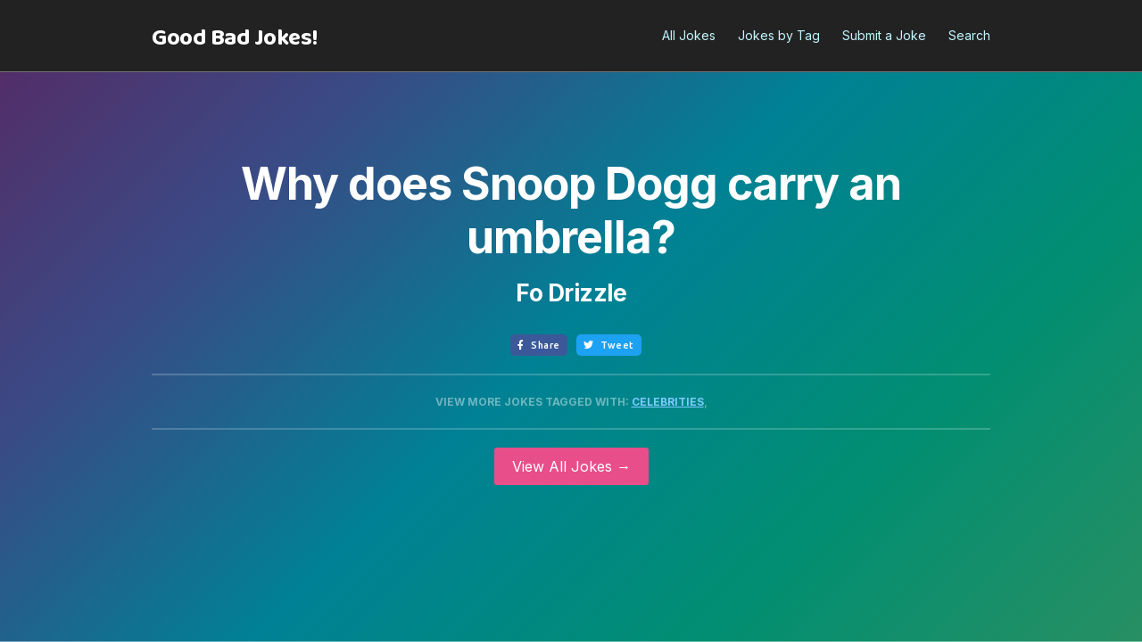

--- FILE ---
content_type: text/html
request_url: https://www.goodbadjokes.com/jokes/why-does-snoop-dogg-carry-an-umbrella
body_size: 1934
content:
<!DOCTYPE html><!-- Last Published: Mon Oct 18 2021 23:27:52 GMT+0000 (Coordinated Universal Time) --><html data-wf-domain="www.goodbadjokes.com" data-wf-page="5f727c74240ace303e0c2f3f" data-wf-site="5f727c74a86d200727978415" data-wf-collection="5f727c74240ace4c6d0c2f48" data-wf-item-slug="why-does-snoop-dogg-carry-an-umbrella"><head><meta charset="utf-8"/><title>🤣  Why does Snoop Dogg carry an umbrella?</title><meta content="Fo Drizzle | Good Bad Jokes - Be the life of the party: check out hundreds more funny jokes like this one!" name="description"/><meta content="🤣  Why does Snoop Dogg carry an umbrella?" property="og:title"/><meta content="Fo Drizzle | Good Bad Jokes - Be the life of the party: check out hundreds more funny jokes like this one!" property="og:description"/><meta content="" property="og:image"/><meta content="🤣  Why does Snoop Dogg carry an umbrella?" property="twitter:title"/><meta content="Fo Drizzle | Good Bad Jokes - Be the life of the party: check out hundreds more funny jokes like this one!" property="twitter:description"/><meta content="" property="twitter:image"/><meta property="og:type" content="website"/><meta content="summary_large_image" name="twitter:card"/><meta content="width=device-width, initial-scale=1" name="viewport"/><meta content="gRSzRoMpAX7Q5q1N3HPO55ajDxiV7L-QD0NN_yhH_XA" name="google-site-verification"/><link href="https://cdn.prod.website-files.com/5f727c74a86d200727978415/css/good-bad-jokes.webflow.c037e61d6.css" rel="stylesheet" type="text/css"/><link href="https://fonts.googleapis.com" rel="preconnect"/><link href="https://fonts.gstatic.com" rel="preconnect" crossorigin="anonymous"/><script src="https://ajax.googleapis.com/ajax/libs/webfont/1.6.26/webfont.js" type="text/javascript"></script><script type="text/javascript">WebFont.load({  google: {    families: ["Lato:100,100italic,300,300italic,400,400italic,700,700italic,900,900italic","Ubuntu:300,300italic,400,400italic,500,500italic,700,700italic","Inter:regular,700","Baloo 2:regular,700"]  }});</script><script type="text/javascript">!function(o,c){var n=c.documentElement,t=" w-mod-";n.className+=t+"js",("ontouchstart"in o||o.DocumentTouch&&c instanceof DocumentTouch)&&(n.className+=t+"touch")}(window,document);</script><link href="https://cdn.prod.website-files.com/5f727c74a86d200727978415/5f7e10b3feb896901daaaa86_lol-32px.png" rel="shortcut icon" type="image/x-icon"/><link href="https://cdn.prod.website-files.com/5f727c74a86d200727978415/5f7e10b8fed848c9aaa31747_GBJ-256" rel="apple-touch-icon"/><script async="" src="https://www.googletagmanager.com/gtag/js?id=UA-9120682-1"></script><script type="text/javascript">window.dataLayer = window.dataLayer || [];function gtag(){dataLayer.push(arguments);}gtag('js', new Date());gtag('config', 'UA-9120682-1', {'anonymize_ip': false});</script><meta content="https://cdn.prod.website-files.com/5f727c74a86d200727978415/5f7f4e65d97b57daf9150878_opengraph-image1200x630.png" property="og:image"/></head><body><div class="gradient-background"></div><div data-collapse="medium" data-animation="default" data-duration="400" data-no-scroll="1" data-easing="ease" data-easing2="ease" role="banner" class="navigation-bar w-nav"><div class="w-container"><a href="/" class="brand w-nav-brand"><div class="site-name">Good Bad Jokes!</div></a><nav role="navigation" class="navigation-menu w-nav-menu"><a href="/jokes" class="navigation-link w-nav-link">All Jokes</a><a href="/tags" class="navigation-link w-nav-link">Jokes by Tag</a><a href="/submit-joke" class="navigation-link w-nav-link">Submit a Joke</a><a href="/good-bad-jokes-search" class="navigation-link w-nav-link">Search</a></nav><div class="menu-button w-nav-button"><div class="icon w-icon-nav-menu"></div></div></div></div><header id="hero-overlay" class="hero-overlay"><div class="centered-container w-container"><div><div class="w-dyn-list"><div role="list" class="w-dyn-items"><div role="listitem" class="w-dyn-item"><h1 class="heading-3">Why does Snoop Dogg carry an umbrella?</h1><p class="punchline-bold">Fo Drizzle</p><div class="social-share-buttons singlejoke"><div class="facebook-share-button w-embed"><a class="facebookshare w-button" 
href="https://www.facebook.com/sharer/sharer.php?u=https%3A//goodbadjokes.com/jokes/why-does-snoop-dogg-carry-an-umbrella">
<span class="icon-2"></span>Share</a></div><div class="twitter-share-button w-embed"><a class="twittershare w-button" 
href="https://twitter.com/intent/tweet?text=Why does Snoop Dogg carry an umbrella?%20Fo Drizzle%20%0Avia%20GoodBadJokes.com">
<span class="icon-2"></span>Tweet</a></div></div><div class="joke-tags"><div class="text-block-2 jokes-tagged-with">VIEW MORE JOKES TAGGED WITH: </div><div class="collection-list-wrapper w-dyn-list"><div role="list" class="collection-list w-dyn-items"><div role="listitem" class="collection-item w-dyn-item"><a href="/tags/celebrities" class="link joke-page">Celebrities</a><div class="text-block-3 joke-page">, </div></div></div></div></div></div></div></div><div><a href="/jokes" class="button w-button">View All Jokes →</a></div></div></div></header><script src="https://d3e54v103j8qbb.cloudfront.net/js/jquery-3.5.1.min.dc5e7f18c8.js?site=5f727c74a86d200727978415" type="text/javascript" integrity="sha256-9/aliU8dGd2tb6OSsuzixeV4y/faTqgFtohetphbbj0=" crossorigin="anonymous"></script><script src="https://cdn.prod.website-files.com/5f727c74a86d200727978415/js/webflow.817a2d6cf.js" type="text/javascript"></script></body></html>

--- FILE ---
content_type: text/css
request_url: https://cdn.prod.website-files.com/5f727c74a86d200727978415/css/good-bad-jokes.webflow.c037e61d6.css
body_size: 12887
content:
/* Generated on: Mon Oct 18 2021 23:27:52 GMT+0000 (Coordinated Universal Time) */
/* ==========================================================================
   normalize.css v3.0.3 | MIT License | github.com/necolas/normalize.css 
   ========================================================================== */
/*! normalize.css v3.0.3 | MIT License | github.com/necolas/normalize.css */html{font-family:sans-serif;-ms-text-size-adjust:100%;-webkit-text-size-adjust:100%}body{margin:0}article,aside,details,figcaption,figure,footer,header,hgroup,main,menu,nav,section,summary{display:block}audio,canvas,progress,video{display:inline-block;vertical-align:baseline}audio:not([controls]){display:none;height:0}[hidden],template{display:none}a{background-color:transparent}a:active,a:hover{outline:0}abbr[title]{border-bottom:1px dotted}b,strong{font-weight:bold}dfn{font-style:italic}h1{font-size:2em;margin:.67em 0}mark{background:#ff0;color:#000}small{font-size:80%}sub,sup{font-size:75%;line-height:0;position:relative;vertical-align:baseline}sup{top:-0.5em}sub{bottom:-0.25em}img{border:0}svg:not(:root){overflow:hidden}figure{margin:1em 40px}hr{box-sizing:content-box;height:0}pre{overflow:auto}code,kbd,pre,samp{font-family:monospace,monospace;font-size:1em}button,input,optgroup,select,textarea{color:inherit;font:inherit;margin:0}button{overflow:visible}button,select{text-transform:none}button,html input[type="button"],input[type="reset"]{-webkit-appearance:button;cursor:pointer}button[disabled],html input[disabled]{cursor:default}button::-moz-focus-inner,input::-moz-focus-inner{border:0;padding:0}input{line-height:normal}input[type="checkbox"],input[type="radio"]{box-sizing:border-box;padding:0}input[type="number"]::-webkit-inner-spin-button,input[type="number"]::-webkit-outer-spin-button{height:auto}input[type="search"]{-webkit-appearance:none}input[type="search"]::-webkit-search-cancel-button,input[type="search"]::-webkit-search-decoration{-webkit-appearance:none}fieldset{border:1px solid #c0c0c0;margin:0 2px;padding:.35em .625em .75em}legend{border:0;padding:0}textarea{overflow:auto}optgroup{font-weight:bold}table{border-collapse:collapse;border-spacing:0}td,th{padding:0}

/* ==========================================================================
   Start of base Webflow CSS - If you're looking for some ultra-clean CSS, skip the boilerplate and see the unminified code below.
   ========================================================================== */
@font-face{font-family:'webflow-icons';src:url("[data-uri]") format('truetype');font-weight:normal;font-style:normal}[class^="w-icon-"],[class*=" w-icon-"]{font-family:'webflow-icons' !important;speak:none;font-style:normal;font-weight:normal;font-variant:normal;text-transform:none;line-height:1;-webkit-font-smoothing:antialiased;-moz-osx-font-smoothing:grayscale}.w-icon-slider-right:before{content:"\e600"}.w-icon-slider-left:before{content:"\e601"}.w-icon-nav-menu:before{content:"\e602"}.w-icon-arrow-down:before,.w-icon-dropdown-toggle:before{content:"\e603"}.w-icon-file-upload-remove:before{content:"\e900"}.w-icon-file-upload-icon:before{content:"\e903"}*{-webkit-box-sizing:border-box;-moz-box-sizing:border-box;box-sizing:border-box}html{height:100%}body{margin:0;min-height:100%;background-color:#fff;font-family:Arial,sans-serif;font-size:14px;line-height:20px;color:#333}img{max-width:100%;vertical-align:middle;display:inline-block}html.w-mod-touch *{background-attachment:scroll !important}.w-block{display:block}.w-inline-block{max-width:100%;display:inline-block}.w-clearfix:before,.w-clearfix:after{content:" ";display:table;grid-column-start:1;grid-row-start:1;grid-column-end:2;grid-row-end:2}.w-clearfix:after{clear:both}.w-hidden{display:none}.w-button{display:inline-block;padding:9px 15px;background-color:#3898EC;color:white;border:0;line-height:inherit;text-decoration:none;cursor:pointer;border-radius:0}input.w-button{-webkit-appearance:button}html[data-w-dynpage] [data-w-cloak]{color:transparent !important}.w-webflow-badge,.w-webflow-badge *{position:static;left:auto;top:auto;right:auto;bottom:auto;z-index:auto;display:block;visibility:visible;overflow:visible;overflow-x:visible;overflow-y:visible;box-sizing:border-box;width:auto;height:auto;max-height:none;max-width:none;min-height:0;min-width:0;margin:0;padding:0;float:none;clear:none;border:0 none transparent;border-radius:0;background:none;background-image:none;background-position:0 0;background-size:auto auto;background-repeat:repeat;background-origin:padding-box;background-clip:border-box;background-attachment:scroll;background-color:transparent;box-shadow:none;opacity:1;transform:none;transition:none;direction:ltr;font-family:inherit;font-weight:inherit;color:inherit;font-size:inherit;line-height:inherit;font-style:inherit;font-variant:inherit;text-align:inherit;letter-spacing:inherit;text-decoration:inherit;text-indent:0;text-transform:inherit;list-style-type:disc;text-shadow:none;font-smoothing:auto;vertical-align:baseline;cursor:inherit;white-space:inherit;word-break:normal;word-spacing:normal;word-wrap:normal}.w-webflow-badge{position:fixed !important;display:inline-block !important;visibility:visible !important;z-index:2147483647 !important;top:auto !important;right:12px !important;bottom:12px !important;left:auto !important;color:#AAADB0 !important;background-color:#fff !important;border-radius:3px !important;padding:6px 8px 6px 6px !important;font-size:12px !important;opacity:1 !important;line-height:14px !important;text-decoration:none !important;transform:none !important;margin:0 !important;width:auto !important;height:auto !important;overflow:visible !important;white-space:nowrap;box-shadow:0 0 0 1px rgba(0,0,0,0.1),0 1px 3px rgba(0,0,0,0.1);cursor:pointer}.w-webflow-badge>img{display:inline-block !important;visibility:visible !important;opacity:1 !important;vertical-align:middle !important}h1,h2,h3,h4,h5,h6{font-weight:bold;margin-bottom:10px}h1{font-size:38px;line-height:44px;margin-top:20px}h2{font-size:32px;line-height:36px;margin-top:20px}h3{font-size:24px;line-height:30px;margin-top:20px}h4{font-size:18px;line-height:24px;margin-top:10px}h5{font-size:14px;line-height:20px;margin-top:10px}h6{font-size:12px;line-height:18px;margin-top:10px}p{margin-top:0;margin-bottom:10px}blockquote{margin:0 0 10px 0;padding:10px 20px;border-left:5px solid #E2E2E2;font-size:18px;line-height:22px}figure{margin:0;margin-bottom:10px}figcaption{margin-top:5px;text-align:center}ul,ol{margin-top:0;margin-bottom:10px;padding-left:40px}.w-list-unstyled{padding-left:0;list-style:none}.w-embed:before,.w-embed:after{content:" ";display:table;grid-column-start:1;grid-row-start:1;grid-column-end:2;grid-row-end:2}.w-embed:after{clear:both}.w-video{width:100%;position:relative;padding:0}.w-video iframe,.w-video object,.w-video embed{position:absolute;top:0;left:0;width:100%;height:100%}fieldset{padding:0;margin:0;border:0}button,html input[type="button"],input[type="reset"]{border:0;cursor:pointer;-webkit-appearance:button}.w-form{margin:0 0 15px}.w-form-done{display:none;padding:20px;text-align:center;background-color:#dddddd}.w-form-fail{display:none;margin-top:10px;padding:10px;background-color:#ffdede}label{display:block;margin-bottom:5px;font-weight:bold}.w-input,.w-select{display:block;width:100%;height:38px;padding:8px 12px;margin-bottom:10px;font-size:14px;line-height:1.42857143;color:#333333;vertical-align:middle;background-color:#ffffff;border:1px solid #cccccc}.w-input:-moz-placeholder,.w-select:-moz-placeholder{color:#999}.w-input::-moz-placeholder,.w-select::-moz-placeholder{color:#999;opacity:1}.w-input:-ms-input-placeholder,.w-select:-ms-input-placeholder{color:#999}.w-input::-webkit-input-placeholder,.w-select::-webkit-input-placeholder{color:#999}.w-input:focus,.w-select:focus{border-color:#3898EC;outline:0}.w-input[disabled],.w-select[disabled],.w-input[readonly],.w-select[readonly],fieldset[disabled] .w-input,fieldset[disabled] .w-select{cursor:not-allowed;background-color:#eeeeee}textarea.w-input,textarea.w-select{height:auto}.w-select{background-color:#f3f3f3}.w-select[multiple]{height:auto}.w-form-label{display:inline-block;cursor:pointer;font-weight:normal;margin-bottom:0}.w-radio{display:block;margin-bottom:5px;padding-left:20px}.w-radio:before,.w-radio:after{content:" ";display:table;grid-column-start:1;grid-row-start:1;grid-column-end:2;grid-row-end:2}.w-radio:after{clear:both}.w-radio-input{margin:4px 0 0;margin-top:1px \9;line-height:normal;float:left;margin-left:-20px}.w-radio-input{margin-top:3px}.w-file-upload{display:block;margin-bottom:10px}.w-file-upload-input{width:.1px;height:.1px;opacity:0;overflow:hidden;position:absolute;z-index:-100}.w-file-upload-default,.w-file-upload-uploading,.w-file-upload-success{display:inline-block;color:#333333}.w-file-upload-error{display:block;margin-top:10px}.w-file-upload-default.w-hidden,.w-file-upload-uploading.w-hidden,.w-file-upload-error.w-hidden,.w-file-upload-success.w-hidden{display:none}.w-file-upload-uploading-btn{display:flex;font-size:14px;font-weight:normal;cursor:pointer;margin:0;padding:8px 12px;border:1px solid #cccccc;background-color:#fafafa}.w-file-upload-file{display:flex;flex-grow:1;justify-content:space-between;margin:0;padding:8px 9px 8px 11px;border:1px solid #cccccc;background-color:#fafafa}.w-file-upload-file-name{font-size:14px;font-weight:normal;display:block}.w-file-remove-link{margin-top:3px;margin-left:10px;width:auto;height:auto;padding:3px;display:block;cursor:pointer}.w-icon-file-upload-remove{margin:auto;font-size:10px}.w-file-upload-error-msg{display:inline-block;color:#ea384c;padding:2px 0}.w-file-upload-info{display:inline-block;line-height:38px;padding:0 12px}.w-file-upload-label{display:inline-block;font-size:14px;font-weight:normal;cursor:pointer;margin:0;padding:8px 12px;border:1px solid #cccccc;background-color:#fafafa}.w-icon-file-upload-icon,.w-icon-file-upload-uploading{display:inline-block;margin-right:8px;width:20px}.w-icon-file-upload-uploading{height:20px}.w-container{margin-left:auto;margin-right:auto;max-width:940px}.w-container:before,.w-container:after{content:" ";display:table;grid-column-start:1;grid-row-start:1;grid-column-end:2;grid-row-end:2}.w-container:after{clear:both}.w-container .w-row{margin-left:-10px;margin-right:-10px}.w-row:before,.w-row:after{content:" ";display:table;grid-column-start:1;grid-row-start:1;grid-column-end:2;grid-row-end:2}.w-row:after{clear:both}.w-row .w-row{margin-left:0;margin-right:0}.w-col{position:relative;float:left;width:100%;min-height:1px;padding-left:10px;padding-right:10px}.w-col .w-col{padding-left:0;padding-right:0}.w-col-1{width:8.33333333%}.w-col-2{width:16.66666667%}.w-col-3{width:25%}.w-col-4{width:33.33333333%}.w-col-5{width:41.66666667%}.w-col-6{width:50%}.w-col-7{width:58.33333333%}.w-col-8{width:66.66666667%}.w-col-9{width:75%}.w-col-10{width:83.33333333%}.w-col-11{width:91.66666667%}.w-col-12{width:100%}.w-hidden-main{display:none !important}@media screen and (max-width:991px){.w-container{max-width:728px}.w-hidden-main{display:inherit !important}.w-hidden-medium{display:none !important}.w-col-medium-1{width:8.33333333%}.w-col-medium-2{width:16.66666667%}.w-col-medium-3{width:25%}.w-col-medium-4{width:33.33333333%}.w-col-medium-5{width:41.66666667%}.w-col-medium-6{width:50%}.w-col-medium-7{width:58.33333333%}.w-col-medium-8{width:66.66666667%}.w-col-medium-9{width:75%}.w-col-medium-10{width:83.33333333%}.w-col-medium-11{width:91.66666667%}.w-col-medium-12{width:100%}.w-col-stack{width:100%;left:auto;right:auto}}@media screen and (max-width:767px){.w-hidden-main{display:inherit !important}.w-hidden-medium{display:inherit !important}.w-hidden-small{display:none !important}.w-row,.w-container .w-row{margin-left:0;margin-right:0}.w-col{width:100%;left:auto;right:auto}.w-col-small-1{width:8.33333333%}.w-col-small-2{width:16.66666667%}.w-col-small-3{width:25%}.w-col-small-4{width:33.33333333%}.w-col-small-5{width:41.66666667%}.w-col-small-6{width:50%}.w-col-small-7{width:58.33333333%}.w-col-small-8{width:66.66666667%}.w-col-small-9{width:75%}.w-col-small-10{width:83.33333333%}.w-col-small-11{width:91.66666667%}.w-col-small-12{width:100%}}@media screen and (max-width:479px){.w-container{max-width:none}.w-hidden-main{display:inherit !important}.w-hidden-medium{display:inherit !important}.w-hidden-small{display:inherit !important}.w-hidden-tiny{display:none !important}.w-col{width:100%}.w-col-tiny-1{width:8.33333333%}.w-col-tiny-2{width:16.66666667%}.w-col-tiny-3{width:25%}.w-col-tiny-4{width:33.33333333%}.w-col-tiny-5{width:41.66666667%}.w-col-tiny-6{width:50%}.w-col-tiny-7{width:58.33333333%}.w-col-tiny-8{width:66.66666667%}.w-col-tiny-9{width:75%}.w-col-tiny-10{width:83.33333333%}.w-col-tiny-11{width:91.66666667%}.w-col-tiny-12{width:100%}}.w-widget{position:relative}.w-widget-map{width:100%;height:400px}.w-widget-map label{width:auto;display:inline}.w-widget-map img{max-width:inherit}.w-widget-map .gm-style-iw{text-align:center}.w-widget-map .gm-style-iw>button{display:none !important}.w-widget-twitter{overflow:hidden}.w-widget-twitter-count-shim{display:inline-block;vertical-align:top;position:relative;width:28px;height:20px;text-align:center;background:white;border:#758696 solid 1px;border-radius:3px}.w-widget-twitter-count-shim *{pointer-events:none;-webkit-user-select:none;-moz-user-select:none;-ms-user-select:none;user-select:none}.w-widget-twitter-count-shim .w-widget-twitter-count-inner{position:relative;font-size:15px;line-height:12px;text-align:center;color:#999;font-family:serif}.w-widget-twitter-count-shim .w-widget-twitter-count-clear{position:relative;display:block}.w-widget-twitter-count-shim.w--large{width:36px;height:28px}.w-widget-twitter-count-shim.w--large .w-widget-twitter-count-inner{font-size:18px;line-height:18px}.w-widget-twitter-count-shim:not(.w--vertical){margin-left:5px;margin-right:8px}.w-widget-twitter-count-shim:not(.w--vertical).w--large{margin-left:6px}.w-widget-twitter-count-shim:not(.w--vertical):before,.w-widget-twitter-count-shim:not(.w--vertical):after{top:50%;left:0;border:solid transparent;content:" ";height:0;width:0;position:absolute;pointer-events:none}.w-widget-twitter-count-shim:not(.w--vertical):before{border-color:rgba(117,134,150,0);border-right-color:#5d6c7b;border-width:4px;margin-left:-9px;margin-top:-4px}.w-widget-twitter-count-shim:not(.w--vertical).w--large:before{border-width:5px;margin-left:-10px;margin-top:-5px}.w-widget-twitter-count-shim:not(.w--vertical):after{border-color:rgba(255,255,255,0);border-right-color:white;border-width:4px;margin-left:-8px;margin-top:-4px}.w-widget-twitter-count-shim:not(.w--vertical).w--large:after{border-width:5px;margin-left:-9px;margin-top:-5px}.w-widget-twitter-count-shim.w--vertical{width:61px;height:33px;margin-bottom:8px}.w-widget-twitter-count-shim.w--vertical:before,.w-widget-twitter-count-shim.w--vertical:after{top:100%;left:50%;border:solid transparent;content:" ";height:0;width:0;position:absolute;pointer-events:none}.w-widget-twitter-count-shim.w--vertical:before{border-color:rgba(117,134,150,0);border-top-color:#5d6c7b;border-width:5px;margin-left:-5px}.w-widget-twitter-count-shim.w--vertical:after{border-color:rgba(255,255,255,0);border-top-color:white;border-width:4px;margin-left:-4px}.w-widget-twitter-count-shim.w--vertical .w-widget-twitter-count-inner{font-size:18px;line-height:22px}.w-widget-twitter-count-shim.w--vertical.w--large{width:76px}.w-widget-gplus{overflow:hidden}.w-background-video{position:relative;overflow:hidden;height:500px;color:white}.w-background-video>video{background-size:cover;background-position:50% 50%;position:absolute;margin:auto;width:100%;height:100%;right:-100%;bottom:-100%;top:-100%;left:-100%;object-fit:cover;z-index:-100}.w-background-video>video::-webkit-media-controls-start-playback-button{display:none !important;-webkit-appearance:none}.w-slider{position:relative;height:300px;text-align:center;background:#dddddd;clear:both;-webkit-tap-highlight-color:rgba(0,0,0,0);tap-highlight-color:rgba(0,0,0,0)}.w-slider-mask{position:relative;display:block;overflow:hidden;z-index:1;left:0;right:0;height:100%;white-space:nowrap}.w-slide{position:relative;display:inline-block;vertical-align:top;width:100%;height:100%;white-space:normal;text-align:left}.w-slider-nav{position:absolute;z-index:2;top:auto;right:0;bottom:0;left:0;margin:auto;padding-top:10px;height:40px;text-align:center;-webkit-tap-highlight-color:rgba(0,0,0,0);tap-highlight-color:rgba(0,0,0,0)}.w-slider-nav.w-round>div{border-radius:100%}.w-slider-nav.w-num>div{width:auto;height:auto;padding:.2em .5em;font-size:inherit;line-height:inherit}.w-slider-nav.w-shadow>div{box-shadow:0 0 3px rgba(51,51,51,0.4)}.w-slider-nav-invert{color:#fff}.w-slider-nav-invert>div{background-color:rgba(34,34,34,0.4)}.w-slider-nav-invert>div.w-active{background-color:#222}.w-slider-dot{position:relative;display:inline-block;width:1em;height:1em;background-color:rgba(255,255,255,0.4);cursor:pointer;margin:0 3px .5em;transition:background-color 100ms,color 100ms}.w-slider-dot.w-active{background-color:#fff}.w-slider-dot:focus{outline:none;box-shadow:0 0 0 2px #fff}.w-slider-dot:focus.w-active{box-shadow:none}.w-slider-arrow-left,.w-slider-arrow-right{position:absolute;width:80px;top:0;right:0;bottom:0;left:0;margin:auto;cursor:pointer;overflow:hidden;color:white;font-size:40px;-webkit-tap-highlight-color:rgba(0,0,0,0);tap-highlight-color:rgba(0,0,0,0);-webkit-user-select:none;-moz-user-select:none;-ms-user-select:none;user-select:none}.w-slider-arrow-left [class^='w-icon-'],.w-slider-arrow-right [class^='w-icon-'],.w-slider-arrow-left [class*=' w-icon-'],.w-slider-arrow-right [class*=' w-icon-']{position:absolute}.w-slider-arrow-left:focus,.w-slider-arrow-right:focus{outline:0}.w-slider-arrow-left{z-index:3;right:auto}.w-slider-arrow-right{z-index:4;left:auto}.w-icon-slider-left,.w-icon-slider-right{top:0;right:0;bottom:0;left:0;margin:auto;width:1em;height:1em}.w-slider-aria-label{border:0;clip:rect(0 0 0 0);height:1px;margin:-1px;overflow:hidden;padding:0;position:absolute;width:1px}.w-slider-force-show{display:block !important}.w-dropdown{display:inline-block;position:relative;text-align:left;margin-left:auto;margin-right:auto;z-index:900}.w-dropdown-btn,.w-dropdown-toggle,.w-dropdown-link{position:relative;vertical-align:top;text-decoration:none;color:#222222;padding:20px;text-align:left;margin-left:auto;margin-right:auto;white-space:nowrap}.w-dropdown-toggle{-webkit-user-select:none;-moz-user-select:none;-ms-user-select:none;user-select:none;display:inline-block;cursor:pointer;padding-right:40px}.w-dropdown-toggle:focus{outline:0}.w-icon-dropdown-toggle{position:absolute;top:0;right:0;bottom:0;margin:auto;margin-right:20px;width:1em;height:1em}.w-dropdown-list{position:absolute;background:#dddddd;display:none;min-width:100%}.w-dropdown-list.w--open{display:block}.w-dropdown-link{padding:10px 20px;display:block;color:#222222}.w-dropdown-link.w--current{color:#0082f3}.w-dropdown-link:focus{outline:0}@media screen and (max-width:767px){.w-nav-brand{padding-left:10px}}.w-lightbox-backdrop{color:#000;cursor:auto;font-family:serif;font-size:medium;font-style:normal;font-variant:normal;font-weight:normal;letter-spacing:normal;line-height:normal;list-style:disc;text-align:start;text-indent:0;text-shadow:none;text-transform:none;visibility:visible;white-space:normal;word-break:normal;word-spacing:normal;word-wrap:normal;position:fixed;top:0;right:0;bottom:0;left:0;color:#fff;font-family:"Helvetica Neue",Helvetica,Ubuntu,"Segoe UI",Verdana,sans-serif;font-size:17px;line-height:1.2;font-weight:300;text-align:center;background:rgba(0,0,0,0.9);z-index:2000;outline:0;opacity:0;-webkit-user-select:none;-moz-user-select:none;-ms-user-select:none;-webkit-tap-highlight-color:transparent;-webkit-transform:translate(0, 0)}.w-lightbox-backdrop,.w-lightbox-container{height:100%;overflow:auto;-webkit-overflow-scrolling:touch}.w-lightbox-content{position:relative;height:100vh;overflow:hidden}.w-lightbox-view{position:absolute;width:100vw;height:100vh;opacity:0}.w-lightbox-view:before{content:"";height:100vh}.w-lightbox-group,.w-lightbox-group .w-lightbox-view,.w-lightbox-group .w-lightbox-view:before{height:86vh}.w-lightbox-frame,.w-lightbox-view:before{display:inline-block;vertical-align:middle}.w-lightbox-figure{position:relative;margin:0}.w-lightbox-group .w-lightbox-figure{cursor:pointer}.w-lightbox-img{width:auto;height:auto;max-width:none}.w-lightbox-image{display:block;float:none;max-width:100vw;max-height:100vh}.w-lightbox-group .w-lightbox-image{max-height:86vh}.w-lightbox-caption{position:absolute;right:0;bottom:0;left:0;padding:.5em 1em;background:rgba(0,0,0,0.4);text-align:left;text-overflow:ellipsis;white-space:nowrap;overflow:hidden}.w-lightbox-embed{position:absolute;top:0;right:0;bottom:0;left:0;width:100%;height:100%}.w-lightbox-control{position:absolute;top:0;width:4em;background-size:24px;background-repeat:no-repeat;background-position:center;cursor:pointer;-webkit-transition:all .3s;transition:all .3s}.w-lightbox-left{display:none;bottom:0;left:0;background-image:url("[data-uri]")}.w-lightbox-right{display:none;right:0;bottom:0;background-image:url("[data-uri]")}.w-lightbox-close{right:0;height:2.6em;background-image:url("[data-uri]");background-size:18px}.w-lightbox-strip{position:absolute;bottom:0;left:0;right:0;padding:0 1vh;line-height:0;white-space:nowrap;overflow-x:auto;overflow-y:hidden}.w-lightbox-item{display:inline-block;width:10vh;padding:2vh 1vh;box-sizing:content-box;cursor:pointer;-webkit-transform:translate3d(0, 0, 0)}.w-lightbox-active{opacity:.3}.w-lightbox-thumbnail{position:relative;height:10vh;background:#222;overflow:hidden}.w-lightbox-thumbnail-image{position:absolute;top:0;left:0}.w-lightbox-thumbnail .w-lightbox-tall{top:50%;width:100%;-webkit-transform:translate(0, -50%);-ms-transform:translate(0, -50%);transform:translate(0, -50%)}.w-lightbox-thumbnail .w-lightbox-wide{left:50%;height:100%;-webkit-transform:translate(-50%, 0);-ms-transform:translate(-50%, 0);transform:translate(-50%, 0)}.w-lightbox-spinner{position:absolute;top:50%;left:50%;box-sizing:border-box;width:40px;height:40px;margin-top:-20px;margin-left:-20px;border:5px solid rgba(0,0,0,0.4);border-radius:50%;-webkit-animation:spin .8s infinite linear;animation:spin .8s infinite linear}.w-lightbox-spinner:after{content:"";position:absolute;top:-4px;right:-4px;bottom:-4px;left:-4px;border:3px solid transparent;border-bottom-color:#fff;border-radius:50%}.w-lightbox-hide{display:none}.w-lightbox-noscroll{overflow:hidden}@media (min-width:768px){.w-lightbox-content{height:96vh;margin-top:2vh}.w-lightbox-view,.w-lightbox-view:before{height:96vh}.w-lightbox-group,.w-lightbox-group .w-lightbox-view,.w-lightbox-group .w-lightbox-view:before{height:84vh}.w-lightbox-image{max-width:96vw;max-height:96vh}.w-lightbox-group .w-lightbox-image{max-width:82.3vw;max-height:84vh}.w-lightbox-left,.w-lightbox-right{display:block;opacity:.5}.w-lightbox-close{opacity:.8}.w-lightbox-control:hover{opacity:1}}.w-lightbox-inactive,.w-lightbox-inactive:hover{opacity:0}.w-richtext:before,.w-richtext:after{content:" ";display:table;grid-column-start:1;grid-row-start:1;grid-column-end:2;grid-row-end:2}.w-richtext:after{clear:both}.w-richtext[contenteditable="true"]:before,.w-richtext[contenteditable="true"]:after{white-space:initial}.w-richtext ol,.w-richtext ul{overflow:hidden}.w-richtext .w-richtext-figure-selected.w-richtext-figure-type-video div:after,.w-richtext .w-richtext-figure-selected[data-rt-type="video"] div:after{outline:2px solid #2895f7}.w-richtext .w-richtext-figure-selected.w-richtext-figure-type-image div,.w-richtext .w-richtext-figure-selected[data-rt-type="image"] div{outline:2px solid #2895f7}.w-richtext figure.w-richtext-figure-type-video>div:after,.w-richtext figure[data-rt-type="video"]>div:after{content:'';position:absolute;display:none;left:0;top:0;right:0;bottom:0}.w-richtext figure{position:relative;max-width:60%}.w-richtext figure>div:before{cursor:default !important}.w-richtext figure img{width:100%}.w-richtext figure figcaption.w-richtext-figcaption-placeholder{opacity:.6}.w-richtext figure div{font-size:0;color:transparent}.w-richtext figure.w-richtext-figure-type-image,.w-richtext figure[data-rt-type="image"]{display:table}.w-richtext figure.w-richtext-figure-type-image>div,.w-richtext figure[data-rt-type="image"]>div{display:inline-block}.w-richtext figure.w-richtext-figure-type-image>figcaption,.w-richtext figure[data-rt-type="image"]>figcaption{display:table-caption;caption-side:bottom}.w-richtext figure.w-richtext-figure-type-video,.w-richtext figure[data-rt-type="video"]{width:60%;height:0}.w-richtext figure.w-richtext-figure-type-video iframe,.w-richtext figure[data-rt-type="video"] iframe{position:absolute;top:0;left:0;width:100%;height:100%}.w-richtext figure.w-richtext-figure-type-video>div,.w-richtext figure[data-rt-type="video"]>div{width:100%}.w-richtext figure.w-richtext-align-center{margin-right:auto;margin-left:auto;clear:both}.w-richtext figure.w-richtext-align-center.w-richtext-figure-type-image>div,.w-richtext figure.w-richtext-align-center[data-rt-type="image"]>div{max-width:100%}.w-richtext figure.w-richtext-align-normal{clear:both}.w-richtext figure.w-richtext-align-fullwidth{width:100%;max-width:100%;text-align:center;clear:both;display:block;margin-right:auto;margin-left:auto}.w-richtext figure.w-richtext-align-fullwidth>div{display:inline-block;padding-bottom:inherit}.w-richtext figure.w-richtext-align-fullwidth>figcaption{display:block}.w-richtext figure.w-richtext-align-floatleft{float:left;margin-right:15px;clear:none}.w-richtext figure.w-richtext-align-floatright{float:right;margin-left:15px;clear:none}.w-nav{position:relative;background:#dddddd;z-index:1000}.w-nav:before,.w-nav:after{content:" ";display:table;grid-column-start:1;grid-row-start:1;grid-column-end:2;grid-row-end:2}.w-nav:after{clear:both}.w-nav-brand{position:relative;float:left;text-decoration:none;color:#333333}.w-nav-link{position:relative;display:inline-block;vertical-align:top;text-decoration:none;color:#222222;padding:20px;text-align:left;margin-left:auto;margin-right:auto}.w-nav-link.w--current{color:#0082f3}.w-nav-menu{position:relative;float:right}[data-nav-menu-open]{display:block !important;position:absolute;top:100%;left:0;right:0;background:#C8C8C8;text-align:center;overflow:visible;min-width:200px}.w--nav-link-open{display:block;position:relative}.w-nav-overlay{position:absolute;overflow:hidden;display:none;top:100%;left:0;right:0;width:100%}.w-nav-overlay [data-nav-menu-open]{top:0}.w-nav[data-animation="over-left"] .w-nav-overlay{width:auto}.w-nav[data-animation="over-left"] .w-nav-overlay,.w-nav[data-animation="over-left"] [data-nav-menu-open]{right:auto;z-index:1;top:0}.w-nav[data-animation="over-right"] .w-nav-overlay{width:auto}.w-nav[data-animation="over-right"] .w-nav-overlay,.w-nav[data-animation="over-right"] [data-nav-menu-open]{left:auto;z-index:1;top:0}.w-nav-button{position:relative;float:right;padding:18px;font-size:24px;display:none;cursor:pointer;-webkit-tap-highlight-color:rgba(0,0,0,0);tap-highlight-color:rgba(0,0,0,0);-webkit-user-select:none;-moz-user-select:none;-ms-user-select:none;user-select:none}.w-nav-button:focus{outline:0}.w-nav-button.w--open{background-color:#C8C8C8;color:white}.w-nav[data-collapse="all"] .w-nav-menu{display:none}.w-nav[data-collapse="all"] .w-nav-button{display:block}.w--nav-dropdown-open{display:block}.w--nav-dropdown-toggle-open{display:block}.w--nav-dropdown-list-open{position:static}@media screen and (max-width:991px){.w-nav[data-collapse="medium"] .w-nav-menu{display:none}.w-nav[data-collapse="medium"] .w-nav-button{display:block}}@media screen and (max-width:767px){.w-nav[data-collapse="small"] .w-nav-menu{display:none}.w-nav[data-collapse="small"] .w-nav-button{display:block}.w-nav-brand{padding-left:10px}}@media screen and (max-width:479px){.w-nav[data-collapse="tiny"] .w-nav-menu{display:none}.w-nav[data-collapse="tiny"] .w-nav-button{display:block}}.w-tabs{position:relative}.w-tabs:before,.w-tabs:after{content:" ";display:table;grid-column-start:1;grid-row-start:1;grid-column-end:2;grid-row-end:2}.w-tabs:after{clear:both}.w-tab-menu{position:relative}.w-tab-link{position:relative;display:inline-block;vertical-align:top;text-decoration:none;padding:9px 30px;text-align:left;cursor:pointer;color:#222222;background-color:#dddddd}.w-tab-link.w--current{background-color:#C8C8C8}.w-tab-link:focus{outline:0}.w-tab-content{position:relative;display:block;overflow:hidden}.w-tab-pane{position:relative;display:none}.w--tab-active{display:block}@media screen and (max-width:479px){.w-tab-link{display:block}}.w-ix-emptyfix:after{content:""}@keyframes spin{0%{transform:rotate(0deg)}100%{transform:rotate(360deg)}}.w-dyn-empty{padding:10px;background-color:#dddddd}.w-dyn-hide{display:none !important}.w-dyn-bind-empty{display:none !important}.w-condition-invisible{display:none !important}

/* ==========================================================================
   Start of custom Webflow CSS
   ========================================================================== */
.w-pagination-wrapper {
  display: -webkit-box;
  display: -webkit-flex;
  display: -ms-flexbox;
  display: flex;
  -webkit-flex-wrap: wrap;
  -ms-flex-wrap: wrap;
  flex-wrap: wrap;
  -webkit-box-pack: center;
  -webkit-justify-content: center;
  -ms-flex-pack: center;
  justify-content: center;
}

.w-pagination-previous {
  display: block;
  color: #333;
  font-size: 14px;
  margin-left: 10px;
  margin-right: 10px;
  padding-top: 9px;
  padding-bottom: 9px;
  padding-right: 20px;
  padding-left: 20px;
  background-color: #fafafa;
  border-top-width: 1px;
  border-right-width: 1px;
  border-bottom-width: 1px;
  border-left-width: 1px;
  border-top-color: #ccc;
  border-right-color: #ccc;
  border-bottom-color: #ccc;
  border-left-color: #ccc;
  border-top-style: solid;
  border-right-style: solid;
  border-bottom-style: solid;
  border-left-style: solid;
  border-top-right-radius: 2px;
  border-bottom-right-radius: 2px;
  border-bottom-left-radius: 2px;
  border-top-left-radius: 2px;
}

.w-pagination-previous-icon {
  margin-right: 4px;
}

.w-pagination-next {
  display: block;
  color: #333;
  font-size: 14px;
  margin-left: 10px;
  margin-right: 10px;
  padding-top: 9px;
  padding-bottom: 9px;
  padding-right: 20px;
  padding-left: 20px;
  background-color: #fafafa;
  border-top-width: 1px;
  border-right-width: 1px;
  border-bottom-width: 1px;
  border-left-width: 1px;
  border-top-color: #ccc;
  border-right-color: #ccc;
  border-bottom-color: #ccc;
  border-left-color: #ccc;
  border-top-style: solid;
  border-right-style: solid;
  border-bottom-style: solid;
  border-left-style: solid;
  border-top-right-radius: 2px;
  border-bottom-right-radius: 2px;
  border-bottom-left-radius: 2px;
  border-top-left-radius: 2px;
}

.w-pagination-next-icon {
  margin-left: 4px;
}

body {
  background-color: #f0f0f0;
  background-image: linear-gradient(135deg, #6d327c, #485da6 25%, #00a1ba 50%, #01b18e 75%, #32b37b);
  font-family: Inter, sans-serif;
  color: #333;
  font-size: 14px;
  line-height: 135%;
}

h1 {
  margin-top: 0px;
  margin-bottom: 15px;
  font-size: 35px;
  line-height: 40px;
  font-weight: 400;
}

h2 {
  margin-top: 30px;
  margin-bottom: 20px;
  font-size: 25px;
  line-height: 30px;
  font-weight: 400;
}

h3 {
  margin-top: 30px;
  margin-bottom: 20px;
  font-size: 21px;
  line-height: 30px;
  font-weight: 400;
}

h4 {
  margin-top: 0px;
  margin-bottom: 15px;
  font-size: 18px;
  line-height: 22px;
  font-weight: 400;
}

h5 {
  margin-bottom: 20px;
  font-size: 14px;
  line-height: 20px;
  font-weight: 700;
  text-transform: uppercase;
}

h6 {
  margin-top: 0px;
  margin-bottom: 15px;
  font-size: 14px;
  line-height: 20px;
  font-weight: 700;
}

p {
  margin-top: 0px;
  margin-bottom: 20px;
  font-family: Inter, sans-serif;
  line-height: 160%;
}

a {
  color: #24a7ff;
  text-decoration: underline;
}

ul {
  margin-top: 0px;
  margin-bottom: 20px;
  padding-left: 40px;
}

ol {
  margin-top: 0px;
  margin-bottom: 10px;
  padding-left: 40px;
  font-family: Lato, sans-serif;
}

img {
  display: inline-block;
  max-width: 100%;
}

blockquote {
  margin-bottom: 10px;
  padding: 10px 20px;
  border-left: 5px solid #e2e2e2;
  font-size: 16px;
  line-height: 135%;
}

figure {
  margin-bottom: 20px;
}

figcaption {
  margin-top: 5px;
  color: #aaa;
  font-size: 13px;
  text-align: center;
}

.button {
  display: inline-block;
  padding: 11px 20px;
  float: none;
  border-style: none;
  border-width: 0px;
  border-radius: 3px;
  background-color: #e84e89;
  -webkit-transition: background-color 200ms ease;
  transition: background-color 200ms ease;
  color: #fff;
  font-size: 16px;
  line-height: 20px;
  text-align: center;
  text-decoration: none;
}

.button:hover {
  background-color: #333;
}

.button.search {
  display: block;
  width: 100%;
  min-height: 60px;
}

.button.float-right {
  float: right;
}

.navigation-link {
  margin-left: 25px;
  padding: 15px 0px;
  color: #c2f7ff;
  font-size: 14px;
}

.navigation-link:hover {
  color: #fff;
}

.navigation-link.w--current {
  color: #fff;
  font-weight: 700;
}

.navigation-bar {
  position: fixed;
  left: 0%;
  top: 0%;
  right: 0%;
  bottom: auto;
  padding-top: 10px;
  padding-bottom: 10px;
  border-bottom: 1px solid hsla(0, 0%, 100%, 0.39);
  background-color: #222;
  box-shadow: 0 1px 0 0 rgba(0, 0, 0, 0.06);
}

.navigation-menu {
  margin-top: 6px;
  margin-bottom: 6px;
}

.section {
  position: relative;
  padding-top: 63px;
  padding-bottom: 63px;
  background-color: #fff;
}

.section.accent {
  background-color: #f3f3f3;
}

.section.dark {
  background-color: #5d5d5d;
  color: #fff;
}

.form-wrapper {
  margin-right: 20px;
  margin-bottom: 20px;
  margin-left: 20px;
  padding-bottom: 20px;
}

.social-button {
  margin-right: 4px;
  margin-bottom: 8px;
  margin-left: 4px;
  padding: 8px;
  border-radius: 100px;
  background-color: #e84e89;
  -webkit-transition: margin 200ms ease;
  transition: margin 200ms ease;
}

.social-button:hover {
  opacity: 0.7;
}

.social-button.border {
  padding: 6px;
  border: 1px solid rgba(0, 0, 0, 0.36);
  background-color: transparent;
}

.social-button.facebook {
  background-color: #3c5791;
}

.social-button.twitter {
  background-color: #29a9e8;
}

.social-button.red {
  background-color: #d11529;
}

.social-button.pink {
  background-color: #fc488f;
}

.social-button.pink2 {
  background-color: #ed1081;
}

.social-button.orange {
  background-color: #db4e34;
}

.social-button.vimeo {
  background-color: #1ebae7;
}

.social-button.linkdin {
  background-color: #1485c3;
}

.social-button.instagram {
  background-color: #4b769b;
}

.social-button.tumblr {
  background-color: #2e5270;
}

.social-button.webflow {
  background-color: #3278bd;
}

.social-button.medium {
  background-color: #549f63;
}

.social-icon-link {
  width: 20px;
  margin-right: 12px;
  opacity: 0.36;
  -webkit-transition: opacity 200ms ease;
  transition: opacity 200ms ease;
}

.social-icon-link:hover {
  opacity: 0.9;
}

.grey-rule {
  width: 90px;
  height: 1px;
  margin-top: 15px;
  margin-bottom: 15px;
  background-color: #c7c7c7;
}

.site-name {
  display: block;
  -webkit-transition: opacity 200ms ease;
  transition: opacity 200ms ease;
  font-family: 'Baloo 2', sans-serif;
  color: #fff;
  font-size: 26px;
  line-height: 100%;
  font-weight: 700;
  letter-spacing: -0.5px;
  text-decoration: none;
}

.site-name:hover {
  text-decoration: underline;
}

.site-name.w--current {
  font-family: 'PT Serif', serif;
  font-weight: 700;
}

.site-description {
  display: none;
  margin-bottom: 20px;
  line-height: 145%;
  text-align: left;
}

.joke-wrapper {
  margin-bottom: 30px;
  border-radius: 5px;
  background-color: #fff;
}

.blog-image {
  display: block;
  height: 180px;
  margin-right: 20px;
  border-radius: 3px;
  background-image: url("https://d3e54v103j8qbb.cloudfront.net/img/background-image.svg");
  background-position: 50% 50%;
  background-size: cover;
  background-repeat: no-repeat;
  -webkit-transition: opacity 200ms ease;
  transition: opacity 200ms ease;
}

.blog-image:hover {
  opacity: 0.8;
}

.joke-setupm-wrapper {
  display: block;
  padding-right: 20px;
  padding-left: 20px;
  -webkit-transition: opacity 200ms ease;
  transition: opacity 200ms ease;
  color: #333;
  text-decoration: none;
}

.joke-setupm-wrapper:hover {
  opacity: 0.8;
}

.success-message {
  padding-top: 49px;
  padding-bottom: 49px;
  border-radius: 3px;
  background-color: #f0f0f0;
}

.success-text {
  margin-bottom: 0px;
  font-size: 17px;
}

.text-field {
  margin-bottom: 15px;
  border-radius: 3px;
}

.text-field.text-area {
  min-height: 110px;
}

.social-link-group {
  margin-bottom: 10px;
  padding-top: 20px;
  border-top: 2px solid rgba(0, 0, 0, 0.15);
}

.joke-punchline-wrapper {
  margin-top: 8px;
  padding-right: 40px;
  padding-left: 40px;
}

.content-wrapper {
  margin-top: 80px;
  padding-top: 30px;
  padding-bottom: 50px;
  border: 1px none #000;
}

.content-wrapper.notopmargin {
  margin-top: 0px;
}

.joke-setup {
  margin-top: 0px;
  margin-bottom: 0px;
  padding-right: 40px;
  padding-left: 40px;
  font-family: Inter, sans-serif;
  color: #333;
  font-size: 26px;
  line-height: 32px;
  font-weight: 700;
  letter-spacing: -0.5px;
}

.white-wrapper {
  padding: 20px;
  border-radius: 5px;
  background-color: #fff;
  box-shadow: 0 0 0 1px rgba(0, 0, 0, 0.06);
}

.circle-profile {
  display: block;
  width: 70%;
  margin-right: auto;
  margin-bottom: 28px;
  margin-left: auto;
  border-radius: 500px;
}

.menu-button {
  display: none;
}

.small-heading {
  margin-top: 0px;
  margin-bottom: 5px;
  font-size: 14px;
  line-height: 135%;
  font-weight: 700;
  text-align: left;
}

.page-heading {
  margin-bottom: 30px;
  padding: 14px;
  border-bottom: 1px solid hsla(0, 0%, 100%, 0.29);
  border-radius: 0px;
  background-color: transparent;
  color: #fff;
  font-size: 40px;
  font-weight: 700;
  letter-spacing: -1px;
  text-transform: none;
}

.content-column {
  padding-left: 20px;
}

.sidebar-on-mobile {
  display: none;
  padding-top: 40px;
}

.tags {
  position: absolute;
  left: 0%;
  top: auto;
  right: 0%;
  bottom: 0%;
  display: block;
  overflow: visible;
  margin-top: 8px;
  margin-bottom: 10px;
  padding-top: 10px;
  padding-right: 10px;
  padding-left: 10px;
  float: none;
  clear: none;
  -webkit-align-self: stretch;
  -ms-flex-item-align: stretch;
  -ms-grid-row-align: stretch;
  align-self: stretch;
  border-top: 1px solid #ccc;
}

.paragraph {
  font-size: 12px;
}

.field-label {
  font-weight: 400;
}

.field-label-2 {
  font-weight: 400;
}

.rich-text-block {
  font-size: 16px;
}

.rich-text-block-3 {
  overflow: auto;
  border: 0px none #000;
  border-radius: 0px;
  color: #555;
  font-size: 24px;
  line-height: 100%;
  background-clip: border-box;
  -webkit-text-fill-color: inherit;
}

.collection-item {
  display: inline;
}

.link {
  display: inline;
  margin-bottom: 1px;
  padding-top: 3px;
  padding-bottom: 3px;
  font-size: 10px;
  text-transform: uppercase;
}

.link.joke-page {
  color: #7dcbff;
  font-size: 12px;
  font-weight: 700;
}

.text-block-2 {
  display: inline;
  color: #999;
  font-size: 12px;
  font-weight: 700;
  text-transform: uppercase;
}

.text-block-2.jokes-tagged-with {
  color: hsla(0, 0%, 100%, 0.43);
}

.collection-list {
  display: inline;
}

.collection-list-wrapper {
  display: inline-block;
}

.heading {
  display: inline;
  color: #fff;
  font-size: 35px;
}

.heading-2 {
  display: inline;
  margin-left: 10px;
  color: #fff;
  font-size: 35px;
  font-weight: 700;
  text-transform: uppercase;
}

.section-2 {
  margin-bottom: 20px;
  padding: 20px 0px 20px 20px;
  border-bottom: 1px solid hsla(0, 0%, 100%, 0.29);
  border-radius: 0px;
  background-color: transparent;
}

.column {
  position: absolute;
  left: auto;
  top: 0%;
  right: 0%;
  bottom: 0%;
  display: block;
  padding-left: 10px;
  grid-auto-columns: 1fr;
  -ms-grid-columns: 1fr 1fr;
  grid-template-columns: 1fr 1fr;
  -ms-grid-rows: auto auto;
  grid-template-rows: auto auto;
  border-left: 1px solid #e2e2e2;
  border-top-right-radius: 5px;
  border-bottom-right-radius: 5px;
  background-color: #f3f3f3;
}

.hero-overlay {
  position: relative;
  display: -webkit-box;
  display: -webkit-flex;
  display: -ms-flexbox;
  display: flex;
  min-height: 100vh;
  padding-right: 20px;
  padding-left: 20px;
  -webkit-box-pack: center;
  -webkit-justify-content: center;
  -ms-flex-pack: center;
  justify-content: center;
  -webkit-flex-wrap: wrap;
  -ms-flex-wrap: wrap;
  flex-wrap: wrap;
  -webkit-box-align: center;
  -webkit-align-items: center;
  -ms-flex-align: center;
  align-items: center;
  -webkit-align-content: center;
  -ms-flex-line-pack: center;
  align-content: center;
  border-bottom: 1px solid hsla(0, 0%, 100%, 0.4);
  background-color: rgba(0, 0, 0, 0.2);
  color: #fff;
}

.centered-container {
  -webkit-box-flex: 1;
  -webkit-flex: 1;
  -ms-flex: 1;
  flex: 1;
  text-align: center;
}

.rich-text-block-4 {
  font-family: Inter, sans-serif;
  font-size: 30px;
  font-weight: 700;
  letter-spacing: -0.5px;
}

.heading-3 {
  overflow: visible;
  font-family: Inter, sans-serif;
  font-size: 50px;
  line-height: 60px;
  font-weight: 700;
  letter-spacing: -1px;
}

.button-2 {
  border-radius: 5px;
  background-color: #e84e89;
  color: #fff;
  font-weight: 700;
}

.button-2:hover {
  background-color: #333;
}

.heading-4 {
  display: inline-block;
  padding-right: 10px;
  padding-left: 10px;
  border-radius: 5px;
  background-color: hsla(0, 0%, 100%, 0.1);
  font-family: Inter, sans-serif;
  color: #333;
  font-size: 12px;
  font-weight: 700;
}

.section-3 {
  float: none;
  text-align: center;
}

.collection-item-3 {
  display: inline-block;
  margin-right: 10px;
  margin-bottom: 10px;
}

.column-2 {
  padding-top: 0px;
}

.columns {
  position: relative;
}

.social-share-buttons {
  margin-top: 10px;
  padding-left: 10px;
  -webkit-box-pack: center;
  -webkit-justify-content: center;
  -ms-flex-pack: center;
  justify-content: center;
  -webkit-align-self: center;
  -ms-flex-item-align: center;
  -ms-grid-row-align: center;
  align-self: center;
  text-align: left;
}

.social-share-buttons.singlejoke {
  margin-bottom: 20px;
  padding-bottom: 20px;
  border-bottom: 2px solid hsla(0, 0%, 100%, 0.2);
  text-align: center;
}

.html-embed {
  position: relative;
  left: auto;
  top: 0%;
  right: auto;
  bottom: auto;
  width: 100%;
  margin-top: 20px;
  float: none;
}

.text-block-3 {
  display: inline;
}

.text-block-3.joke-page {
  color: hsla(0, 0%, 100%, 0.43);
}

.punchline {
  overflow: auto;
  font-family: Inter, sans-serif;
  color: #555;
  font-size: 22px;
  line-height: 150%;
  font-weight: 400;
  letter-spacing: -0.5px;
  white-space: pre;
}

.columns-2 {
  display: block;
}

.column-3 {
  position: relative;
  left: 25%;
  top: 0%;
  right: 0%;
  bottom: auto;
  display: block;
  -webkit-box-orient: vertical;
  -webkit-box-direction: normal;
  -webkit-flex-direction: column;
  -ms-flex-direction: column;
  flex-direction: column;
  -webkit-box-pack: start;
  -webkit-justify-content: flex-start;
  -ms-flex-pack: start;
  justify-content: flex-start;
  -webkit-flex-wrap: wrap;
  -ms-flex-wrap: wrap;
  flex-wrap: wrap;
  -webkit-box-align: center;
  -webkit-align-items: center;
  -ms-flex-align: center;
  align-items: center;
  -webkit-align-content: flex-start;
  -ms-flex-line-pack: start;
  align-content: flex-start;
}

.column-4 {
  position: static;
  left: 0%;
  top: auto;
  right: 0%;
  bottom: 0%;
  display: block;
  margin-right: auto;
  margin-left: auto;
  -webkit-box-orient: vertical;
  -webkit-box-direction: normal;
  -webkit-flex-direction: column;
  -ms-flex-direction: column;
  flex-direction: column;
  -webkit-box-pack: justify;
  -webkit-justify-content: space-between;
  -ms-flex-pack: justify;
  justify-content: space-between;
  -webkit-flex-wrap: wrap;
  -ms-flex-wrap: wrap;
  flex-wrap: wrap;
  -webkit-box-align: start;
  -webkit-align-items: flex-start;
  -ms-flex-align: start;
  align-items: flex-start;
  -webkit-align-content: stretch;
  -ms-flex-line-pack: stretch;
  align-content: stretch;
  grid-auto-columns: 1fr;
  -ms-grid-columns: 1fr 1fr;
  grid-template-columns: 1fr 1fr;
  -ms-grid-rows: auto auto;
  grid-template-rows: auto auto;
}

.body-6 {
  font-family: Inter, sans-serif;
}

.section-4 {
  margin-bottom: 20px;
  padding: 20px 20px 0px;
  border-bottom: 2px solid #d8d8d8;
}

.heading-5 {
  font-weight: 700;
}

.paragraph-3 {
  font-size: 20px;
}

.section-5 {
  margin-bottom: 20px;
  border-bottom: 2px solid rgba(0, 0, 0, 0.2);
}

.form-block {
  margin-bottom: 20px;
}

.text-block-4 {
  font-size: 50px;
  font-weight: 700;
  text-align: center;
}

.facebook-share-button {
  display: inline-block;
  margin-right: 10px;
  clear: none;
  -webkit-box-pack: center;
  -webkit-justify-content: center;
  -ms-flex-pack: center;
  justify-content: center;
  -webkit-box-align: center;
  -webkit-align-items: center;
  -ms-flex-align: center;
  align-items: center;
}

.twitter-share-button {
  display: inline-block;
  margin-top: 9px;
  clear: none;
  -webkit-box-pack: center;
  -webkit-justify-content: center;
  -ms-flex-pack: center;
  justify-content: center;
  -webkit-box-align: center;
  -webkit-align-items: center;
  -ms-flex-align: center;
  align-items: center;
}

.stylablebuttons {
  display: -webkit-box;
  display: -webkit-flex;
  display: -ms-flexbox;
  display: flex;
  width: 600px;
  -webkit-justify-content: space-around;
  -ms-flex-pack: distribute;
  justify-content: space-around;
}

.linkedinshare {
  display: -webkit-box;
  display: -webkit-flex;
  display: -ms-flexbox;
  display: flex;
  height: 29px;
  padding: 10px;
  -webkit-box-align: center;
  -webkit-align-items: center;
  -ms-flex-align: center;
  align-items: center;
  border-radius: 5px;
  background-color: #0077b5;
  font-family: Ubuntu, Helvetica, sans-serif;
  line-height: 16px;
  font-weight: 500;
}

.icon-2 {
  margin-right: 8px;
  font-family: 'Fa brands 400', sans-serif;
}

.facebookshare {
  display: -webkit-box;
  display: -webkit-flex;
  display: -ms-flexbox;
  display: flex;
  height: 24px;
  padding: 4px 8px;
  -webkit-box-align: center;
  -webkit-align-items: center;
  -ms-flex-align: center;
  align-items: center;
  border-radius: 5px;
  background-color: #3b5998;
  font-family: Ubuntu, Helvetica, sans-serif;
  font-size: 11px;
  line-height: 16px;
  font-weight: 500;
  letter-spacing: 0.5px;
}

.twittershare {
  display: -webkit-box;
  display: -webkit-flex;
  display: -ms-flexbox;
  display: flex;
  height: 24px;
  padding: 4px 8px;
  -webkit-box-align: center;
  -webkit-align-items: center;
  -ms-flex-align: center;
  align-items: center;
  border-radius: 5px;
  background-color: #1da1f2;
  font-family: Ubuntu, Helvetica, sans-serif;
  font-size: 11px;
  line-height: 16px;
  font-weight: 500;
  letter-spacing: 0.5px;
}

.pinterestsave {
  display: -webkit-box;
  display: -webkit-flex;
  display: -ms-flexbox;
  display: flex;
  height: 29px;
  padding: 10px;
  -webkit-box-align: center;
  -webkit-align-items: center;
  -ms-flex-align: center;
  align-items: center;
  border-radius: 5px;
  background-color: #bd081c;
  font-family: Ubuntu, Helvetica, sans-serif;
  line-height: 16px;
  font-weight: 500;
  letter-spacing: 0.5px;
}

.googleplusshare {
  display: -webkit-box;
  display: -webkit-flex;
  display: -ms-flexbox;
  display: flex;
  height: 29px;
  padding: 10px;
  -webkit-box-align: center;
  -webkit-align-items: center;
  -ms-flex-align: center;
  align-items: center;
  border-radius: 5px;
  background-color: #dd4b39;
  font-family: Ubuntu, Helvetica, sans-serif;
  line-height: 16px;
  font-weight: 500;
  letter-spacing: 0.5px;
}

.html-embed-2 {
  display: -webkit-box;
  display: -webkit-flex;
  display: -ms-flexbox;
  display: flex;
  margin-left: 0px;
  clear: none;
  -webkit-box-pack: center;
  -webkit-justify-content: center;
  -ms-flex-pack: center;
  justify-content: center;
  -webkit-box-align: center;
  -webkit-align-items: center;
  -ms-flex-align: center;
  align-items: center;
}

.submit-button {
  background-color: #333;
}

.gradient {
  position: relative;
  left: 0%;
  top: 0%;
  right: 0%;
  bottom: 0%;
  overflow: auto;
  background-image: none;
}

.search-result-item {
  margin-bottom: 20px;
  border-radius: 5px;
  background-color: #fff;
}

.link-2 {
  font-size: 16px;
  font-weight: 700;
}

.text-block-5 {
  margin-bottom: 10px;
  color: #999;
}

.empty-state-2 {
  padding: 40px 20px;
  border-radius: 5px;
  background-color: rgba(0, 0, 0, 0.13);
  font-size: 30px;
  font-weight: 700;
}

.text-block-6 {
  color: #333;
  text-align: center;
}

.punchline-bold {
  overflow: auto;
  color: #fff;
  font-size: 26px;
  line-height: 35px;
  font-weight: 700;
  letter-spacing: -0.5px;
  white-space: pre-wrap;
}

.paragraph-4 {
  overflow: auto;
  margin-bottom: 0px;
  color: #666;
  font-size: 20px;
  line-height: 30px;
  font-weight: 700;
  white-space: pre-wrap;
}

.search-input {
  height: 60px;
  padding-top: 20px;
  padding-bottom: 20px;
  font-size: 24px;
  font-weight: 700;
}

.hero-overlay-2 {
  display: -webkit-box;
  display: -webkit-flex;
  display: -ms-flexbox;
  display: flex;
  margin-top: 80px;
  padding-top: 100px;
  padding-bottom: 100px;
  -webkit-box-pack: center;
  -webkit-justify-content: center;
  -ms-flex-pack: center;
  justify-content: center;
  -webkit-box-align: center;
  -webkit-align-items: center;
  -ms-flex-align: center;
  align-items: center;
  border-bottom: 1px solid hsla(0, 0%, 100%, 0.4);
  background-image: -webkit-gradient(linear, left top, left bottom, from(rgba(0, 0, 0, 0.2)), to(rgba(0, 0, 0, 0.2)));
  background-image: linear-gradient(180deg, rgba(0, 0, 0, 0.2), rgba(0, 0, 0, 0.2));
  color: #fff;
}

.hero-overlay-2.fullheight {
  min-height: 100vh;
  margin-top: 0px;
  background-image: none;
}

.centered-container-2 {
  -webkit-box-flex: 1;
  -webkit-flex: 1;
  -ms-flex: 1;
  flex: 1;
  text-align: center;
}

.search-2 {
  margin-right: 100px;
  margin-left: 100px;
}

.text-block-7 {
  display: inline;
  width: 30px;
}

.dropdown {
  float: right;
}

.text-block-8 {
  color: #fff;
}

.icon-3 {
  color: #fff;
}

.link-block {
  position: relative;
  display: block;
  margin-top: 0px;
  padding-top: 40px;
  padding-bottom: 40px;
  float: none;
  border-top-left-radius: 5px;
  border-bottom-left-radius: 5px;
  text-decoration: none;
}

.joke-tags {
  margin-bottom: 20px;
  padding-bottom: 20px;
  border-bottom: 2px solid hsla(0, 0%, 100%, 0.2);
}

.utility-page-wrap {
  display: -webkit-box;
  display: -webkit-flex;
  display: -ms-flexbox;
  display: flex;
  width: 100vw;
  height: 100vh;
  max-height: 100%;
  max-width: 100%;
  -webkit-box-pack: center;
  -webkit-justify-content: center;
  -ms-flex-pack: center;
  justify-content: center;
  -webkit-box-align: center;
  -webkit-align-items: center;
  -ms-flex-align: center;
  align-items: center;
}

.utility-page-content {
  display: -webkit-box;
  display: -webkit-flex;
  display: -ms-flexbox;
  display: flex;
  padding-right: 20px;
  padding-left: 20px;
  -webkit-box-orient: vertical;
  -webkit-box-direction: normal;
  -webkit-flex-direction: column;
  -ms-flex-direction: column;
  flex-direction: column;
  -webkit-box-pack: center;
  -webkit-justify-content: center;
  -ms-flex-pack: center;
  justify-content: center;
  -webkit-box-align: stretch;
  -webkit-align-items: stretch;
  -ms-flex-align: stretch;
  align-items: stretch;
  text-align: center;
}

.heading-6 {
  color: #fff;
  font-weight: 700;
}

.div-block {
  color: #fff;
}

.heading-7 {
  overflow: visible;
  font-size: 140px;
  line-height: 100%;
  text-align: center;
  -o-object-fit: fill;
  object-fit: fill;
}

.gradient-background {
  position: fixed;
  left: 0%;
  top: 0%;
  right: 0%;
  bottom: 0%;
  z-index: -1;
  background-image: linear-gradient(135deg, #6d327c, #485da6 25%, #00a1ba 50%, #01b18e 75%, #32b37b);
}

.more-jokes-anchor {
  position: relative;
  display: block;
  height: 0px;
  margin-top: -101px;
  float: left;
}

.brand {
  margin-top: 20px;
}

.link-block-2 {
  display: block;
  padding: 20px 20px 10px;
  border-radius: 5px;
  text-decoration: none;
}

.link-block-2:hover {
  text-decoration: underline;
}

.heading-8 {
  font-weight: 700;
}

.heading-8:hover {
  text-decoration: underline;
}

html.w-mod-js *[data-ix="fade-in-bottom-page-loads"] {
  opacity: 0;
  -webkit-transform: translate(0px, 50px);
  -ms-transform: translate(0px, 50px);
  transform: translate(0px, 50px);
}

html.w-mod-js *[data-ix="fade-in-left-scroll-in"] {
  opacity: 0;
  -webkit-transform: translate(-50px, 0px);
  -ms-transform: translate(-50px, 0px);
  transform: translate(-50px, 0px);
}

html.w-mod-js *[data-ix="fade-in-right-scroll-in"] {
  opacity: 0;
  -webkit-transform: translate(50px, 0px);
  -ms-transform: translate(50px, 0px);
  transform: translate(50px, 0px);
}

html.w-mod-js *[data-ix="fade-in-top-scroll-in"] {
  opacity: 0;
  -webkit-transform: translate(0px, -50px);
  -ms-transform: translate(0px, -50px);
  transform: translate(0px, -50px);
}

html.w-mod-js *[data-ix="fade-in-bottom-scroll-in"] {
  opacity: 0;
  -webkit-transform: translate(0px, 50px);
  -ms-transform: translate(0px, 50px);
  transform: translate(0px, 50px);
}

html.w-mod-js *[data-ix="bounce-in-scroll-in"] {
  opacity: 0;
  -webkit-transform: scale(0.6000000000000004, 0.6000000000000004);
  -ms-transform: scale(0.6000000000000004, 0.6000000000000004);
  transform: scale(0.6000000000000004, 0.6000000000000004);
}

html.w-mod-js *[data-ix="scale-on-scroll"] {
  opacity: 0;
  -webkit-transform: scale(0.01, 0.01);
  -ms-transform: scale(0.01, 0.01);
  transform: scale(0.01, 0.01);
}

@media screen and (max-width: 991px) {
  .navigation-link {
    min-width: 100%;
    margin-right: auto;
    margin-left: auto;
    border-bottom: 1px solid rgba(0, 0, 0, 0.26);
    text-align: center;
  }

  .navigation-link:hover {
    color: #fff;
  }

  .navigation-link.w--current {
    color: #e84e89;
  }

  .navigation-menu {
    margin-top: 0px;
    border-bottom: 1px solid rgba(0, 0, 0, 0.2);
    background-color: #333;
  }

  .joke-wrapper {
    margin-bottom: 20px;
  }

  .blog-image {
    height: 140px;
  }

  .content-wrapper {
    padding: 20px;
  }

  .white-wrapper {
    padding: 14px;
  }

  .menu-button.w--open {
    background-color: #333;
  }

  .page-heading {
    margin-bottom: 20px;
  }

  .content-column {
    padding-left: 10px;
  }

  .icon {
    color: #ccc;
  }
}

@media screen and (max-width: 767px) {
  .navigation-link {
    margin-left: 0px;
  }

  .navigation-bar {
    padding-right: 10px;
    padding-left: 10px;
  }

  .grey-rule {
    margin-top: 21px;
    margin-bottom: 21px;
  }

  .joke-wrapper {
    margin-bottom: 20px;
    margin-left: 0px;
  }

  .blog-image {
    margin-right: 0px;
    margin-bottom: 20px;
  }

  .joke-content {
    padding-right: 20px;
    padding-bottom: 20px;
    padding-left: 20px;
  }

  .button-wrapper {
    text-align: center;
  }

  .joke-punchline-wrapper {
    padding-right: 0px;
    padding-left: 0px;
  }

  .content-wrapper {
    width: 100%;
    margin-left: 0px;
    padding: 20px 10px;
  }

  .joke-setup {
    padding-right: 0px;
    padding-left: 0px;
    font-size: 22px;
    line-height: 28px;
  }

  .white-wrapper {
    margin-top: 20px;
    padding: 34px;
  }

  .sidebar-on-mobile {
    display: block;
    padding-top: 0px;
  }

  .tags {
    position: relative;
    margin-top: 12px;
    margin-bottom: 0px;
    padding-top: 0px;
    float: left;
    border-top-style: none;
  }

  .collection-list-wrapper {
    display: inline-block;
  }

  .heading {
    font-size: 24px;
    line-height: 30px;
  }

  .heading-2 {
    font-size: 24px;
    line-height: 30px;
  }

  .column {
    position: static;
    padding-bottom: 10px;
    clear: both;
    border-left-style: none;
    border-radius: 5px;
  }

  .column-2 {
    position: static;
    display: block;
    clear: none;
  }

  .columns {
    position: relative;
  }

  .social-share-buttons {
    display: block;
    margin-right: 10px;
    float: right;
  }

  .social-share-buttons.singlejoke {
    float: none;
  }

  .html-embed {
    position: absolute;
    left: auto;
    top: auto;
    right: 0%;
    bottom: 0%;
    margin-top: 20px;
  }

  .facebook-share-button {
    display: inline-block;
    margin-right: 10px;
  }

  .twitter-share-button {
    display: inline-block;
    margin-top: 0px;
  }

  .stylablebuttons {
    width: 100%;
  }

  .paragraph-4 {
    font-size: 18px;
    line-height: 22px;
  }

  .hero-overlay-2 {
    padding: 40px 20px;
  }

  .search-2 {
    margin-right: 50px;
    margin-left: 50px;
  }

  .link-block {
    padding-top: 20px;
    padding-bottom: 20px;
  }
}

@media screen and (max-width: 479px) {
  h1 {
    font-size: 32px;
    line-height: 36px;
  }

  .navigation-link {
    margin-right: auto;
    margin-left: auto;
  }

  .navigation-link:hover {
    color: #fff;
  }

  .navigation-menu {
    border-bottom-color: #aaa;
    background-color: #333;
  }

  .blog-image {
    height: 190px;
  }

  .content-wrapper {
    margin-top: 75px;
    grid-auto-columns: 1fr;
    -ms-grid-columns: 1fr 1fr;
    grid-template-columns: 1fr 1fr;
    -ms-grid-rows: auto auto;
    grid-template-rows: auto auto;
  }

  .white-wrapper {
    padding: 20px;
  }

  .menu-button.w--open {
    background-color: #333;
  }

  .tags {
    left: auto;
    right: auto;
    clear: both;
    text-align: center;
  }

  .rich-text-block {
    overflow: scroll;
    color: #555;
    font-size: 18px;
    -o-object-fit: fill;
    object-fit: fill;
  }

  .text-block-2 {
    margin-right: 5px;
  }

  .heading {
    font-size: 25px;
  }

  .heading-2 {
    font-size: 25px;
  }

  .centered-container {
    -webkit-align-self: center;
    -ms-flex-item-align: center;
    -ms-grid-row-align: center;
    align-self: center;
    -webkit-box-flex: 1;
    -webkit-flex: 1;
    -ms-flex: 1;
    flex: 1;
    text-align: left;
  }

  .rich-text-block-4 {
    overflow: auto;
  }

  .heading-3 {
    -webkit-box-orient: vertical;
    -webkit-box-direction: normal;
    -webkit-flex-direction: column;
    -ms-flex-direction: column;
    flex-direction: column;
    -webkit-box-pack: end;
    -webkit-justify-content: flex-end;
    -ms-flex-pack: end;
    justify-content: flex-end;
    -webkit-flex-wrap: wrap;
    -ms-flex-wrap: wrap;
    flex-wrap: wrap;
    -webkit-box-align: end;
    -webkit-align-items: flex-end;
    -ms-flex-align: end;
    align-items: flex-end;
    -webkit-align-content: space-around;
    -ms-flex-line-pack: distribute;
    align-content: space-around;
    font-size: 45px;
    line-height: 52px;
  }

  .button-2 {
    -webkit-transition: background-color 200ms ease;
    transition: background-color 200ms ease;
  }

  .empty-state {
    background-color: transparent;
  }

  .collection-list-wrapper-2 {
    overflow: auto;
    max-width: 100vw;
  }

  .icon:hover {
    color: #fff;
  }

  .body-5 {
    background-color: transparent;
  }

  .section-3 {
    display: -webkit-box;
    display: -webkit-flex;
    display: -ms-flexbox;
    display: flex;
    -webkit-box-pack: center;
    -webkit-justify-content: center;
    -ms-flex-pack: center;
    justify-content: center;
    -webkit-box-align: center;
    -webkit-align-items: center;
    -ms-flex-align: center;
    align-items: center;
  }

  .social-share-buttons {
    right: auto;
    margin-top: 0px;
    margin-right: 0px;
    float: none;
    text-align: left;
  }

  .social-share-buttons.singlejoke {
    padding-left: 0px;
    text-align: left;
  }

  .html-embed {
    position: relative;
    margin: 10px 0px 5px 10px;
  }

  .columns-2 {
    position: relative;
    left: 0%;
    top: auto;
    right: 0%;
    bottom: 0%;
  }

  .column-3 {
    position: relative;
    display: block;
  }

  .column-4 {
    position: relative;
    left: 0%;
    top: 0%;
    right: auto;
    bottom: 0%;
  }

  .facebook-share-button {
    margin-top: 0px;
    margin-right: 0px;
  }

  .twitter-share-button {
    margin-top: 0px;
  }

  .stylablebuttons {
    -webkit-flex-wrap: wrap;
    -ms-flex-wrap: wrap;
    flex-wrap: wrap;
    -webkit-align-content: flex-end;
    -ms-flex-line-pack: end;
    align-content: flex-end;
  }

  .linkedinshare {
    margin-top: 15px;
    margin-right: 5px;
    margin-left: 5px;
  }

  .facebookshare {
    margin-top: 15px;
    margin-right: 5px;
    margin-left: 5px;
  }

  .twittershare {
    margin-top: 15px;
    margin-right: 5px;
    margin-left: 5px;
  }

  .pinterestsave {
    margin-top: 15px;
    margin-right: 5px;
    margin-left: 5px;
  }

  .googleplusshare {
    margin-top: 15px;
    margin-right: 5px;
    margin-left: 5px;
  }

  .html-embed-2 {
    margin-top: 0px;
  }

  .punchline-bold {
    overflow: auto;
  }

  .centered-container-2 {
    text-align: left;
  }

  .search-2 {
    margin-right: 0px;
    margin-left: 0px;
  }

  .gradient-background {
    background-image: linear-gradient(135deg, #6d327c, #485da6 25%, #00a1ba 50%, #01b18e 75%, #32b37b);
  }
}
@font-face {
  font-family: 'Fa brands 400';
  src: url('https://uploads-ssl.webflow.com/5f727c74a86d200727978415/5f7b97fc7fff83c691b8592d_fa-brands-400.woff2') format('woff2'), url('https://uploads-ssl.webflow.com/5f727c74a86d200727978415/5f7b97fc12833c69e9432f8c_fa-brands-400.eot') format('embedded-opentype'), url('https://uploads-ssl.webflow.com/5f727c74a86d200727978415/5f7b97fc0fd3087a4b140698_fa-brands-400.woff') format('woff'), url('https://uploads-ssl.webflow.com/5f727c74a86d200727978415/5f7b97fc88362a1d9432ca5e_fa-brands-400.ttf') format('truetype'), url('https://uploads-ssl.webflow.com/5f727c74a86d200727978415/5f7b97fc2b239e80fc30efa6_fa-brands-400.svg') format('svg');
  font-weight: 400;
  font-style: normal;
  font-display: swap;
}